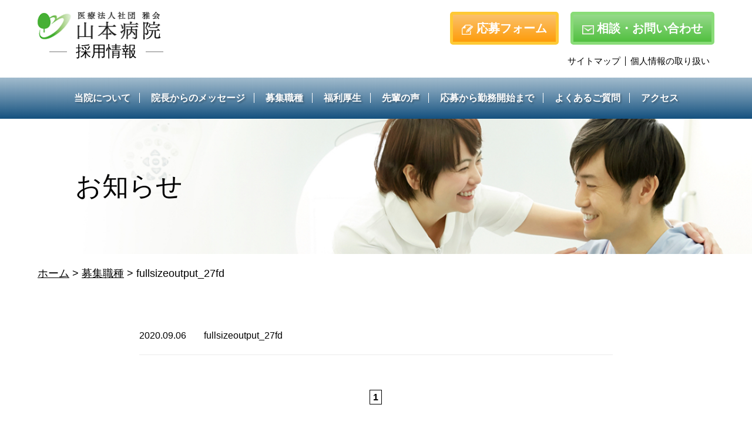

--- FILE ---
content_type: text/html; charset=UTF-8
request_url: https://yamamoto-hp-recruit.net/recruit/fullsizeoutput_27fd/
body_size: 7899
content:
<!DOCTYPE html>
<html lang="jp">
<head>
	<meta charset="UTF-8">
	<meta name="viewport" content="width=device-width">
	
	<meta name="keywords"  content="山本病院,清瀬市,病院,内科,整形外科,泌尿器科,神経内科,訪問診療 " />
	<meta name="description" content="山本病院は昭和36年の設立以来、東京近郊の病院として地域医療に誠実に取り組んでまいりました。急速な高齢化に対応するため、在宅医療の分野にも進出し、居宅への訪問診療、訪問看護や高齢者施設への訪問診療などを進めております。" />
	<link rel="shortcut icon" href="/favicon.ico" />
	<link rel="icon" href="https://yamamoto-hp-recruit.net/wp-content/themes/yamamoto_recruit/assets/img/favicon.ico">
	<link rel="stylesheet" type="text/css" href="https://yamamoto-hp-recruit.net/wp-content/themes/yamamoto_recruit/assets/css/reset.css">
	<link rel="stylesheet" type="text/css" href="https://yamamoto-hp-recruit.net/wp-content/themes/yamamoto_recruit/assets/css/common.css">
	<link rel="stylesheet" type="text/css" href="https://yamamoto-hp-recruit.net/wp-content/themes/yamamoto_recruit/assets/css/style.css">
	<link rel="stylesheet" href="https://use.typekit.net/brf0yjr.css">
	<link href="https://fonts.googleapis.com/css2?family=Great+Vibes&display=swap" rel="stylesheet">
	<link rel="stylesheet" href="https://use.fontawesome.com/releases/v5.14.0/css/all.css" integrity="sha384-HzLeBuhoNPvSl5KYnjx0BT+WB0QEEqLprO+NBkkk5gbc67FTaL7XIGa2w1L0Xbgc" crossorigin="anonymous">
	<script src="https://code.jquery.com/jquery-3.6.0.min.js" integrity="sha256-/xUj+3OJU5yExlq6GSYGSHk7tPXikynS7ogEvDej/m4=" crossorigin="anonymous"></script>
	<script src="https://cdnjs.cloudflare.com/ajax/libs/lightbox2/2.11.3/js/lightbox.min.js"></script>
	<link rel="stylesheet" type="text/css" href="https://cdnjs.cloudflare.com/ajax/libs/lightbox2/2.11.3/css/lightbox.css">

		<!-- All in One SEO 4.2.8 - aioseo.com -->
		<title>fullsizeoutput_27fd | 山本病院採用サイト</title>
		<meta name="robots" content="max-image-preview:large" />
		<meta name="google-site-verification" content="wldx3TxdqyDXZG_Ggi8tuQnH_m-QxcHVTvaKKWhY72s" />
		<link rel="canonical" href="https://yamamoto-hp-recruit.net/recruit/fullsizeoutput_27fd/" />
		<meta name="generator" content="All in One SEO (AIOSEO) 4.2.8 " />
		<meta property="og:locale" content="ja_JP" />
		<meta property="og:site_name" content="山本病院採用サイト | Just another WordPress site" />
		<meta property="og:type" content="article" />
		<meta property="og:title" content="fullsizeoutput_27fd | 山本病院採用サイト" />
		<meta property="og:url" content="https://yamamoto-hp-recruit.net/recruit/fullsizeoutput_27fd/" />
		<meta property="article:published_time" content="2020-09-06T05:37:28+00:00" />
		<meta property="article:modified_time" content="2020-09-06T05:37:28+00:00" />
		<meta name="twitter:card" content="summary_large_image" />
		<meta name="twitter:title" content="fullsizeoutput_27fd | 山本病院採用サイト" />
		<script type="application/ld+json" class="aioseo-schema">
			{"@context":"https:\/\/schema.org","@graph":[{"@type":"BreadcrumbList","@id":"https:\/\/yamamoto-hp-recruit.net\/recruit\/fullsizeoutput_27fd\/#breadcrumblist","itemListElement":[{"@type":"ListItem","@id":"https:\/\/yamamoto-hp-recruit.net\/#listItem","position":1,"item":{"@type":"WebPage","@id":"https:\/\/yamamoto-hp-recruit.net\/","name":"\u30db\u30fc\u30e0","description":"\u5c71\u672c\u75c5\u9662\u306f\u662d\u548c36\u5e74\u306e\u8a2d\u7acb\u4ee5\u6765\u3001\u6771\u4eac\u8fd1\u90ca\u306e\u75c5\u9662\u3068\u3057\u3066\u5730\u57df\u533b\u7642\u306b\u8aa0\u5b9f\u306b\u53d6\u308a\u7d44\u3093\u3067\u307e\u3044\u308a\u307e\u3057\u305f\u3002\u6025\u901f\u306a\u9ad8\u9f62\u5316\u306b\u5bfe\u5fdc\u3059\u308b\u305f\u3081\u3001\u5728\u5b85\u533b\u7642\u306e\u5206\u91ce\u306b\u3082\u9032\u51fa\u3057\u3001\u5c45\u5b85\u3078\u306e\u8a2a\u554f\u8a3a\u7642\u3001\u8a2a\u554f\u770b\u8b77\u3084\u9ad8\u9f62\u8005\u65bd\u8a2d\u3078\u306e\u8a2a\u554f\u8a3a\u7642\u306a\u3069\u3092\u9032\u3081\u3066\u304a\u308a\u307e\u3059\u3002","url":"https:\/\/yamamoto-hp-recruit.net\/"},"nextItem":"https:\/\/yamamoto-hp-recruit.net\/recruit\/fullsizeoutput_27fd\/#listItem"},{"@type":"ListItem","@id":"https:\/\/yamamoto-hp-recruit.net\/recruit\/fullsizeoutput_27fd\/#listItem","position":2,"item":{"@type":"WebPage","@id":"https:\/\/yamamoto-hp-recruit.net\/recruit\/fullsizeoutput_27fd\/","name":"fullsizeoutput_27fd","url":"https:\/\/yamamoto-hp-recruit.net\/recruit\/fullsizeoutput_27fd\/"},"previousItem":"https:\/\/yamamoto-hp-recruit.net\/#listItem"}]},{"@type":"ItemPage","@id":"https:\/\/yamamoto-hp-recruit.net\/recruit\/fullsizeoutput_27fd\/#itempage","url":"https:\/\/yamamoto-hp-recruit.net\/recruit\/fullsizeoutput_27fd\/","name":"fullsizeoutput_27fd | \u5c71\u672c\u75c5\u9662\u63a1\u7528\u30b5\u30a4\u30c8","inLanguage":"ja","isPartOf":{"@id":"https:\/\/yamamoto-hp-recruit.net\/#website"},"breadcrumb":{"@id":"https:\/\/yamamoto-hp-recruit.net\/recruit\/fullsizeoutput_27fd\/#breadcrumblist"},"datePublished":"2020-09-06T05:37:28+09:00","dateModified":"2020-09-06T05:37:28+09:00"},{"@type":"Organization","@id":"https:\/\/yamamoto-hp-recruit.net\/#organization","name":"\u5c71\u672c\u75c5\u9662\u63a1\u7528\u30b5\u30a4\u30c8","url":"https:\/\/yamamoto-hp-recruit.net\/"},{"@type":"WebSite","@id":"https:\/\/yamamoto-hp-recruit.net\/#website","url":"https:\/\/yamamoto-hp-recruit.net\/","name":"\u5c71\u672c\u75c5\u9662\u63a1\u7528\u30b5\u30a4\u30c8","description":"Just another WordPress site","inLanguage":"ja","publisher":{"@id":"https:\/\/yamamoto-hp-recruit.net\/#organization"}}]}
		</script>
		<script type="text/javascript" >
			window.ga=window.ga||function(){(ga.q=ga.q||[]).push(arguments)};ga.l=+new Date;
			ga('create', "UA-211416914-1", 'auto');
			ga('send', 'pageview');
		</script>
		<script async src="https://www.google-analytics.com/analytics.js"></script>
		<!-- All in One SEO -->

<link rel="alternate" type="application/rss+xml" title="山本病院採用サイト &raquo; fullsizeoutput_27fd のコメントのフィード" href="https://yamamoto-hp-recruit.net/recruit/fullsizeoutput_27fd/feed/" />
<script type="text/javascript">
window._wpemojiSettings = {"baseUrl":"https:\/\/s.w.org\/images\/core\/emoji\/14.0.0\/72x72\/","ext":".png","svgUrl":"https:\/\/s.w.org\/images\/core\/emoji\/14.0.0\/svg\/","svgExt":".svg","source":{"concatemoji":"https:\/\/yamamoto-hp-recruit.net\/wp-includes\/js\/wp-emoji-release.min.js?ver=6.1.9"}};
/*! This file is auto-generated */
!function(e,a,t){var n,r,o,i=a.createElement("canvas"),p=i.getContext&&i.getContext("2d");function s(e,t){var a=String.fromCharCode,e=(p.clearRect(0,0,i.width,i.height),p.fillText(a.apply(this,e),0,0),i.toDataURL());return p.clearRect(0,0,i.width,i.height),p.fillText(a.apply(this,t),0,0),e===i.toDataURL()}function c(e){var t=a.createElement("script");t.src=e,t.defer=t.type="text/javascript",a.getElementsByTagName("head")[0].appendChild(t)}for(o=Array("flag","emoji"),t.supports={everything:!0,everythingExceptFlag:!0},r=0;r<o.length;r++)t.supports[o[r]]=function(e){if(p&&p.fillText)switch(p.textBaseline="top",p.font="600 32px Arial",e){case"flag":return s([127987,65039,8205,9895,65039],[127987,65039,8203,9895,65039])?!1:!s([55356,56826,55356,56819],[55356,56826,8203,55356,56819])&&!s([55356,57332,56128,56423,56128,56418,56128,56421,56128,56430,56128,56423,56128,56447],[55356,57332,8203,56128,56423,8203,56128,56418,8203,56128,56421,8203,56128,56430,8203,56128,56423,8203,56128,56447]);case"emoji":return!s([129777,127995,8205,129778,127999],[129777,127995,8203,129778,127999])}return!1}(o[r]),t.supports.everything=t.supports.everything&&t.supports[o[r]],"flag"!==o[r]&&(t.supports.everythingExceptFlag=t.supports.everythingExceptFlag&&t.supports[o[r]]);t.supports.everythingExceptFlag=t.supports.everythingExceptFlag&&!t.supports.flag,t.DOMReady=!1,t.readyCallback=function(){t.DOMReady=!0},t.supports.everything||(n=function(){t.readyCallback()},a.addEventListener?(a.addEventListener("DOMContentLoaded",n,!1),e.addEventListener("load",n,!1)):(e.attachEvent("onload",n),a.attachEvent("onreadystatechange",function(){"complete"===a.readyState&&t.readyCallback()})),(e=t.source||{}).concatemoji?c(e.concatemoji):e.wpemoji&&e.twemoji&&(c(e.twemoji),c(e.wpemoji)))}(window,document,window._wpemojiSettings);
</script>
<style type="text/css">
img.wp-smiley,
img.emoji {
	display: inline !important;
	border: none !important;
	box-shadow: none !important;
	height: 1em !important;
	width: 1em !important;
	margin: 0 0.07em !important;
	vertical-align: -0.1em !important;
	background: none !important;
	padding: 0 !important;
}
</style>
	<link rel='stylesheet' id='wp-block-library-css' href='https://yamamoto-hp-recruit.net/wp-includes/css/dist/block-library/style.min.css?ver=6.1.9' type='text/css' media='all' />
<link rel='stylesheet' id='classic-theme-styles-css' href='https://yamamoto-hp-recruit.net/wp-includes/css/classic-themes.min.css?ver=1' type='text/css' media='all' />
<style id='global-styles-inline-css' type='text/css'>
body{--wp--preset--color--black: #000000;--wp--preset--color--cyan-bluish-gray: #abb8c3;--wp--preset--color--white: #ffffff;--wp--preset--color--pale-pink: #f78da7;--wp--preset--color--vivid-red: #cf2e2e;--wp--preset--color--luminous-vivid-orange: #ff6900;--wp--preset--color--luminous-vivid-amber: #fcb900;--wp--preset--color--light-green-cyan: #7bdcb5;--wp--preset--color--vivid-green-cyan: #00d084;--wp--preset--color--pale-cyan-blue: #8ed1fc;--wp--preset--color--vivid-cyan-blue: #0693e3;--wp--preset--color--vivid-purple: #9b51e0;--wp--preset--gradient--vivid-cyan-blue-to-vivid-purple: linear-gradient(135deg,rgba(6,147,227,1) 0%,rgb(155,81,224) 100%);--wp--preset--gradient--light-green-cyan-to-vivid-green-cyan: linear-gradient(135deg,rgb(122,220,180) 0%,rgb(0,208,130) 100%);--wp--preset--gradient--luminous-vivid-amber-to-luminous-vivid-orange: linear-gradient(135deg,rgba(252,185,0,1) 0%,rgba(255,105,0,1) 100%);--wp--preset--gradient--luminous-vivid-orange-to-vivid-red: linear-gradient(135deg,rgba(255,105,0,1) 0%,rgb(207,46,46) 100%);--wp--preset--gradient--very-light-gray-to-cyan-bluish-gray: linear-gradient(135deg,rgb(238,238,238) 0%,rgb(169,184,195) 100%);--wp--preset--gradient--cool-to-warm-spectrum: linear-gradient(135deg,rgb(74,234,220) 0%,rgb(151,120,209) 20%,rgb(207,42,186) 40%,rgb(238,44,130) 60%,rgb(251,105,98) 80%,rgb(254,248,76) 100%);--wp--preset--gradient--blush-light-purple: linear-gradient(135deg,rgb(255,206,236) 0%,rgb(152,150,240) 100%);--wp--preset--gradient--blush-bordeaux: linear-gradient(135deg,rgb(254,205,165) 0%,rgb(254,45,45) 50%,rgb(107,0,62) 100%);--wp--preset--gradient--luminous-dusk: linear-gradient(135deg,rgb(255,203,112) 0%,rgb(199,81,192) 50%,rgb(65,88,208) 100%);--wp--preset--gradient--pale-ocean: linear-gradient(135deg,rgb(255,245,203) 0%,rgb(182,227,212) 50%,rgb(51,167,181) 100%);--wp--preset--gradient--electric-grass: linear-gradient(135deg,rgb(202,248,128) 0%,rgb(113,206,126) 100%);--wp--preset--gradient--midnight: linear-gradient(135deg,rgb(2,3,129) 0%,rgb(40,116,252) 100%);--wp--preset--duotone--dark-grayscale: url('#wp-duotone-dark-grayscale');--wp--preset--duotone--grayscale: url('#wp-duotone-grayscale');--wp--preset--duotone--purple-yellow: url('#wp-duotone-purple-yellow');--wp--preset--duotone--blue-red: url('#wp-duotone-blue-red');--wp--preset--duotone--midnight: url('#wp-duotone-midnight');--wp--preset--duotone--magenta-yellow: url('#wp-duotone-magenta-yellow');--wp--preset--duotone--purple-green: url('#wp-duotone-purple-green');--wp--preset--duotone--blue-orange: url('#wp-duotone-blue-orange');--wp--preset--font-size--small: 13px;--wp--preset--font-size--medium: 20px;--wp--preset--font-size--large: 36px;--wp--preset--font-size--x-large: 42px;--wp--preset--spacing--20: 0.44rem;--wp--preset--spacing--30: 0.67rem;--wp--preset--spacing--40: 1rem;--wp--preset--spacing--50: 1.5rem;--wp--preset--spacing--60: 2.25rem;--wp--preset--spacing--70: 3.38rem;--wp--preset--spacing--80: 5.06rem;}:where(.is-layout-flex){gap: 0.5em;}body .is-layout-flow > .alignleft{float: left;margin-inline-start: 0;margin-inline-end: 2em;}body .is-layout-flow > .alignright{float: right;margin-inline-start: 2em;margin-inline-end: 0;}body .is-layout-flow > .aligncenter{margin-left: auto !important;margin-right: auto !important;}body .is-layout-constrained > .alignleft{float: left;margin-inline-start: 0;margin-inline-end: 2em;}body .is-layout-constrained > .alignright{float: right;margin-inline-start: 2em;margin-inline-end: 0;}body .is-layout-constrained > .aligncenter{margin-left: auto !important;margin-right: auto !important;}body .is-layout-constrained > :where(:not(.alignleft):not(.alignright):not(.alignfull)){max-width: var(--wp--style--global--content-size);margin-left: auto !important;margin-right: auto !important;}body .is-layout-constrained > .alignwide{max-width: var(--wp--style--global--wide-size);}body .is-layout-flex{display: flex;}body .is-layout-flex{flex-wrap: wrap;align-items: center;}body .is-layout-flex > *{margin: 0;}:where(.wp-block-columns.is-layout-flex){gap: 2em;}.has-black-color{color: var(--wp--preset--color--black) !important;}.has-cyan-bluish-gray-color{color: var(--wp--preset--color--cyan-bluish-gray) !important;}.has-white-color{color: var(--wp--preset--color--white) !important;}.has-pale-pink-color{color: var(--wp--preset--color--pale-pink) !important;}.has-vivid-red-color{color: var(--wp--preset--color--vivid-red) !important;}.has-luminous-vivid-orange-color{color: var(--wp--preset--color--luminous-vivid-orange) !important;}.has-luminous-vivid-amber-color{color: var(--wp--preset--color--luminous-vivid-amber) !important;}.has-light-green-cyan-color{color: var(--wp--preset--color--light-green-cyan) !important;}.has-vivid-green-cyan-color{color: var(--wp--preset--color--vivid-green-cyan) !important;}.has-pale-cyan-blue-color{color: var(--wp--preset--color--pale-cyan-blue) !important;}.has-vivid-cyan-blue-color{color: var(--wp--preset--color--vivid-cyan-blue) !important;}.has-vivid-purple-color{color: var(--wp--preset--color--vivid-purple) !important;}.has-black-background-color{background-color: var(--wp--preset--color--black) !important;}.has-cyan-bluish-gray-background-color{background-color: var(--wp--preset--color--cyan-bluish-gray) !important;}.has-white-background-color{background-color: var(--wp--preset--color--white) !important;}.has-pale-pink-background-color{background-color: var(--wp--preset--color--pale-pink) !important;}.has-vivid-red-background-color{background-color: var(--wp--preset--color--vivid-red) !important;}.has-luminous-vivid-orange-background-color{background-color: var(--wp--preset--color--luminous-vivid-orange) !important;}.has-luminous-vivid-amber-background-color{background-color: var(--wp--preset--color--luminous-vivid-amber) !important;}.has-light-green-cyan-background-color{background-color: var(--wp--preset--color--light-green-cyan) !important;}.has-vivid-green-cyan-background-color{background-color: var(--wp--preset--color--vivid-green-cyan) !important;}.has-pale-cyan-blue-background-color{background-color: var(--wp--preset--color--pale-cyan-blue) !important;}.has-vivid-cyan-blue-background-color{background-color: var(--wp--preset--color--vivid-cyan-blue) !important;}.has-vivid-purple-background-color{background-color: var(--wp--preset--color--vivid-purple) !important;}.has-black-border-color{border-color: var(--wp--preset--color--black) !important;}.has-cyan-bluish-gray-border-color{border-color: var(--wp--preset--color--cyan-bluish-gray) !important;}.has-white-border-color{border-color: var(--wp--preset--color--white) !important;}.has-pale-pink-border-color{border-color: var(--wp--preset--color--pale-pink) !important;}.has-vivid-red-border-color{border-color: var(--wp--preset--color--vivid-red) !important;}.has-luminous-vivid-orange-border-color{border-color: var(--wp--preset--color--luminous-vivid-orange) !important;}.has-luminous-vivid-amber-border-color{border-color: var(--wp--preset--color--luminous-vivid-amber) !important;}.has-light-green-cyan-border-color{border-color: var(--wp--preset--color--light-green-cyan) !important;}.has-vivid-green-cyan-border-color{border-color: var(--wp--preset--color--vivid-green-cyan) !important;}.has-pale-cyan-blue-border-color{border-color: var(--wp--preset--color--pale-cyan-blue) !important;}.has-vivid-cyan-blue-border-color{border-color: var(--wp--preset--color--vivid-cyan-blue) !important;}.has-vivid-purple-border-color{border-color: var(--wp--preset--color--vivid-purple) !important;}.has-vivid-cyan-blue-to-vivid-purple-gradient-background{background: var(--wp--preset--gradient--vivid-cyan-blue-to-vivid-purple) !important;}.has-light-green-cyan-to-vivid-green-cyan-gradient-background{background: var(--wp--preset--gradient--light-green-cyan-to-vivid-green-cyan) !important;}.has-luminous-vivid-amber-to-luminous-vivid-orange-gradient-background{background: var(--wp--preset--gradient--luminous-vivid-amber-to-luminous-vivid-orange) !important;}.has-luminous-vivid-orange-to-vivid-red-gradient-background{background: var(--wp--preset--gradient--luminous-vivid-orange-to-vivid-red) !important;}.has-very-light-gray-to-cyan-bluish-gray-gradient-background{background: var(--wp--preset--gradient--very-light-gray-to-cyan-bluish-gray) !important;}.has-cool-to-warm-spectrum-gradient-background{background: var(--wp--preset--gradient--cool-to-warm-spectrum) !important;}.has-blush-light-purple-gradient-background{background: var(--wp--preset--gradient--blush-light-purple) !important;}.has-blush-bordeaux-gradient-background{background: var(--wp--preset--gradient--blush-bordeaux) !important;}.has-luminous-dusk-gradient-background{background: var(--wp--preset--gradient--luminous-dusk) !important;}.has-pale-ocean-gradient-background{background: var(--wp--preset--gradient--pale-ocean) !important;}.has-electric-grass-gradient-background{background: var(--wp--preset--gradient--electric-grass) !important;}.has-midnight-gradient-background{background: var(--wp--preset--gradient--midnight) !important;}.has-small-font-size{font-size: var(--wp--preset--font-size--small) !important;}.has-medium-font-size{font-size: var(--wp--preset--font-size--medium) !important;}.has-large-font-size{font-size: var(--wp--preset--font-size--large) !important;}.has-x-large-font-size{font-size: var(--wp--preset--font-size--x-large) !important;}
.wp-block-navigation a:where(:not(.wp-element-button)){color: inherit;}
:where(.wp-block-columns.is-layout-flex){gap: 2em;}
.wp-block-pullquote{font-size: 1.5em;line-height: 1.6;}
</style>
<link rel='stylesheet' id='wp-pagenavi-css' href='https://yamamoto-hp-recruit.net/wp-content/plugins/wp-pagenavi/pagenavi-css.css?ver=2.70' type='text/css' media='all' />
<link rel="https://api.w.org/" href="https://yamamoto-hp-recruit.net/wp-json/" /><link rel="alternate" type="application/json" href="https://yamamoto-hp-recruit.net/wp-json/wp/v2/media/269" /><link rel="EditURI" type="application/rsd+xml" title="RSD" href="https://yamamoto-hp-recruit.net/xmlrpc.php?rsd" />
<link rel="wlwmanifest" type="application/wlwmanifest+xml" href="https://yamamoto-hp-recruit.net/wp-includes/wlwmanifest.xml" />
<meta name="generator" content="WordPress 6.1.9" />
<link rel='shortlink' href='https://yamamoto-hp-recruit.net/?p=269' />
<link rel="alternate" type="application/json+oembed" href="https://yamamoto-hp-recruit.net/wp-json/oembed/1.0/embed?url=https%3A%2F%2Fyamamoto-hp-recruit.net%2Frecruit%2Ffullsizeoutput_27fd%2F" />
<link rel="alternate" type="text/xml+oembed" href="https://yamamoto-hp-recruit.net/wp-json/oembed/1.0/embed?url=https%3A%2F%2Fyamamoto-hp-recruit.net%2Frecruit%2Ffullsizeoutput_27fd%2F&#038;format=xml" />
	<!-- Global site tag (gtag.js) - Google Analytics -->
<script async src="https://www.googletagmanager.com/gtag/js?id=UA-211416914-1"></script>
<script>
  window.dataLayer = window.dataLayer || [];
  function gtag(){dataLayer.push(arguments);}
  gtag('js', new Date());

  gtag('config', 'UA-211416914-1');
</script>
</head>

<body>
	<div id="fb-root"></div>
	<script async defer crossorigin="anonymous" src="https://connect.facebook.net/ja_JP/sdk.js#xfbml=1&version=v8.0&appId=2902338126658940&autoLogAppEvents=1" nonce="Q8SrN4HL"></script>
	<header class="site_header">
		<div class="site_header_head inner">
			<div class="logo">
				<h1>
					<a href="https://yamamoto-hp-recruit.net">
						<img src="https://yamamoto-hp-recruit.net/wp-content/themes/yamamoto_recruit/assets/img/common/logo_01.png" alt="山本病院"><span class="serif">採用情報</span>
					</a>
				</h1>
			</div>
			<div class="contact">
				<div class="contact_wrap">
					<p class="form_btn">
						<a href="https://yamamoto-hp-recruit.net/applyform/"><img src="https://yamamoto-hp-recruit.net/wp-content/themes/yamamoto_recruit/assets/img/common/icon_txt_01.png" alt="">応募フォーム</a>
					</p>
					<p class="contact_btn">
						<a href="https://yamamoto-hp-recruit.net/contact/"><img src="https://yamamoto-hp-recruit.net/wp-content/themes/yamamoto_recruit/assets/img/common/icon_mail_01.png" alt="">相談・お問い合わせ</a>
					</p>
				</div>
				<div class="contact_del">
					<p class="contact_del_btn">
						<a href="https://yamamoto-hp-recruit.net/sitemap/">サイトマップ</a>
					</p>
					<p class="contact_del_btn">
						<a href="https://yamamoto-hp-recruit.net/privacy/">個人情報の取り扱い</a>
					</p>
				</div>
			</div>
		</div>

		<!-- gnav -->
		<nav class="gnav">
			<ul class="gnav_list inner">
				<li class="gnav_item">
					<a href="https://yamamoto-hp-recruit.net/about/">当院について</a>
				</li>
				<li class="gnav_item">
					<a href="https://yamamoto-hp-recruit.net/greeting/">院長からのメッセージ</a>
				</li>
				<li class="gnav_item">
					<a href="https://yamamoto-hp-recruit.net/recruit/">募集職種</a>
				</li>
				<li class="gnav_item">
					<a href="https://yamamoto-hp-recruit.net/benefits/">福利厚生</a>
				</li>
				<li class="gnav_item">
					<a href="https://yamamoto-hp-recruit.net/voice/">先輩の声</a>
				</li>
				<li class="gnav_item">
					<a href="https://yamamoto-hp-recruit.net/apply/">応募から勤務開始まで</a>
				</li>
				<li class="gnav_item">
					<a href="https://yamamoto-hp-recruit.net/qanda/">よくあるご質問</a>
				</li>
				<li class="gnav_item">
					<a href="https://yamamoto-hp-recruit.net/#access">アクセス</a>
				</li>
			</ul>
		</nav>
		<!-- gnav -->

		<!-- ham -->
		<div class="ham">
			<span class="ham_item st_01"></span>
			<span class="ham_item st_02"></span>
			<span class="ham_item st_03"></span>
		</div>
		<!-- ham -->

		<!-- sp_gnav -->
		<div class="sp-gnav">
			<div class="sp-gnav_inner">
				<div class="contact">
					<div class="contact_wrap">
						<p class="form_btn">
							<a href="https://yamamoto-hp-recruit.net/applyform/"><img src="https://yamamoto-hp-recruit.net/wp-content/themes/yamamoto_recruit/assets/img/common/icon_txt_01.png" alt="">応募フォーム</a>
						</p>
						<p class="contact_btn">
							<a href="https://yamamoto-hp-recruit.net/contact/"><img src="https://yamamoto-hp-recruit.net/wp-content/themes/yamamoto_recruit/assets/img/common/icon_mail_01.png" alt="">相談・お問い合わせ</a>
						</p>
					</div>
				</div>
				<ul class="sp-gnav_list">
					<li class="sp-gnav_item">
						<a href="https://yamamoto-hp-recruit.net/about/">当院について</a>
					</li>
					<li class="sp-gnav_item">
						<a href="https://yamamoto-hp-recruit.net/greeting/">院長からのメッセージ</a>
					</li>
					<li class="sp-gnav_item">
						<a href="https://yamamoto-hp-recruit.net/recruit/">募集職種</a>
					</li>
					<li class="sp-gnav_item">
						<a href="https://yamamoto-hp-recruit.net/benefits/">福利厚生</a>
					</li>
					<li class="sp-gnav_item">
						<a href="https://yamamoto-hp-recruit.net/voice/">先輩の声</a>
					</li>
					<li class="sp-gnav_item">
						<a href="https://yamamoto-hp-recruit.net/apply/">応募から勤務開始まで</a>
					</li>
					<li class="sp-gnav_item">
						<a href="https://yamamoto-hp-recruit.net/qanda/">よくあるご質問</a>
					</li>
					<li class="sp-gnav_item">
						<a href="https://yamamoto-hp-recruit.net/#access">アクセス</a>
					</li>
				</ul>
				<div class="contact_del">
					<p class="contact_del_btn">
						<a href="https://yamamoto-hp-recruit.net/sitemap/">サイトマップ</a>
					</p>
					<p class="contact_del_btn">
						<a href="https://yamamoto-hp-recruit.net/privacy/">個人情報の取り扱い</a>
					</p>
				</div>
			</div>
		</div>
		<!-- sp_gnav -->

	</header><!-- header -->
<main role="main" class="site_main">

	<!-- mv -->
	<div class="un_mv">
		<p class="un_mv_pic"><img src="https://yamamoto-hp-recruit.net/wp-content/themes/yamamoto_recruit/assets/img/benefits/pic_mv_01.jpg" srcset="https://yamamoto-hp-recruit.net/wp-content/themes/yamamoto_recruit/assets/img/benefits/pic_mv_01.jpg 1x,https://yamamoto-hp-recruit.net/wp-content/themes/yamamoto_recruit/assets/img/benefits/sp-pic_mv_01.jpg 769w" alt=""></p>
		<h2 class="un_mv_tit serif">お知らせ</h2>
	</div>
	<!-- mv -->

	<div class="inner">

		<!-- bread list -->
		<div class="bread_list">
						  <!-- Breadcrumb NavXT 7.1.0 -->
<span property="itemListElement" typeof="ListItem"><a property="item" typeof="WebPage" title="Go to 山本病院採用サイト." href="https://yamamoto-hp-recruit.net" class="home" ><span property="name">ホーム</span></a><meta property="position" content="1"></span> &gt; <span property="itemListElement" typeof="ListItem"><a property="item" typeof="WebPage" title="Go to 募集職種." href="https://yamamoto-hp-recruit.net/recruit/" class="post post-page" ><span property="name">募集職種</span></a><meta property="position" content="2"></span> &gt; <span property="itemListElement" typeof="ListItem"><span property="name" class="post post-attachment current-item">fullsizeoutput_27fd</span><meta property="url" content="https://yamamoto-hp-recruit.net/recruit/fullsizeoutput_27fd/"><meta property="position" content="3"></span>					</div>
		<!-- bread list -->

		<!-- news_list -->
		<section class="news">
			<ul class="news_list">
												<li class="news_item">
					<a href="https://yamamoto-hp-recruit.net/recruit/fullsizeoutput_27fd/">
						<time datetime="2011.01.12">2020.09.06</time>
						<span class="tit">fullsizeoutput_27fd</span>
					</a>
				</li>
											</ul>
			<!-- pagenation -->
			<div class='wp-pagenavi' role='navigation'>
<span aria-current='page' class='current'>1</span>
</div>		</section>
		<!-- news_list -->
	</div>

</main><!-- main -->

<div class="footer-fixed pcnone">
	<b>直接応募の方 支度金あり</b>
	<p>応募者専用ダイヤル</p>
	<a href="tel:08041799244">080-4179-9244</a>
	<div class="flex">
		<a class="orange-btn" href="http://yamamoto-hp-recruit.net/applyform/">応募フォーム</a>
		<a class="green-btn" href="http://yamamoto-hp-recruit.net/contact/">相談・お問い合わせ<br>フォーム</a>
	</div>
</div>
<footer class="site_footer">
		<div class="site_footer_inner inner clearfix">
			<div class="info_box">
				<p class="logo"><img src="https://yamamoto-hp-recruit.net/wp-content/themes/yamamoto_recruit/assets/img/common/logo_01.png" alt=""><span class="serif">採用情報</span></p>
				<p class="txt">〒204-0004 東京都清瀬市野塩1-328</p>
				<p class="txt">電話 : 042-491-0706（代表）</p>
				<p class="txt">FAX : 042-491-8679（代表）</p>
				<p class="txt"><a href="https://www.yamamoto-hp.jp" target="_blank" rel="noopener noreferrer">公式ホームページ</a> : <br>
				<a href="https://www.yamamoto-hp.jp" target="_blank" rel="noopener noreferrer">https://www.yamamoto-hp.jp</a></p>
			</div>
			<ul class="nav_list">
				<li class="nav_item">
					<a href="https://yamamoto-hp-recruit.net/news/">・お知らせ</a>
				</li>
				<li class="nav_item">
					<a href="https://yamamoto-hp-recruit.net/about/">・当院について</a>
				</li>
				<li class="nav_item">
					<a href="https://yamamoto-hp-recruit.net/greeting/">・院長からのメッセージ</a>
				</li>
				<li class="nav_item">
					<a href="https://yamamoto-hp-recruit.net/recruit/">・募集職種</a>
				</li>
				<li class="nav_item">
					<a href="https://yamamoto-hp-recruit.net/#access">・アクセス</a>
				</li>
				<li class="nav_item">
					<a href="https://yamamoto-hp-recruit.net/qanda/">・よくあるご質問</a>
				</li>
				<li class="nav_item">
					<a href="https://yamamoto-hp-recruit.net/apply/">・応募から勤務開始まで</a>
				</li>
				<li class="nav_item">
					<a href="https://yamamoto-hp-recruit.net/voice/">・先輩の声</a>
				</li>
				<li class="nav_item">
					<a href="https://yamamoto-hp-recruit.net/sitemap/">・サイトマップ</a>
				</li>
				<li class="nav_item">
					<a href="https://yamamoto-hp-recruit.net/privacy/">・個人情報取り扱い</a>
				</li>
			</ul>
			<div class="contact">
				<div class="contact_wrap">
					<p class="form_btn">
						<a href="https://yamamoto-hp-recruit.net/applyform/"><img src="https://yamamoto-hp-recruit.net/wp-content/themes/yamamoto_recruit/assets/img/common/icon_txt_01.png" alt="">応募フォーム</a>
					</p>
					<p class="contact_btn">
						<a href="https://yamamoto-hp-recruit.net/contact/"><img src="https://yamamoto-hp-recruit.net/wp-content/themes/yamamoto_recruit/assets/img/common/icon_mail_01.png" alt="">相談・お問い合わせ</a>
					</p>
				</div>
				<p class="lead serif">採用に関するお問い合わせ</p>
				<p class="tel"><a href="tel:080-4179-9244" class="serif"><span>Tel.</span>080-4179-9244</a>(人事課直通)</p>
			</div>
			<p class="topto">
				<a href="#">
					<img class="bl_icon" src="https://yamamoto-hp-recruit.net/wp-content/themes/yamamoto_recruit/assets/img/common/icon_topto_01.png" alt="">
					<img class="hv_icon" src="https://yamamoto-hp-recruit.net/wp-content/themes/yamamoto_recruit/assets/img/common/icon_topto_02.png" alt="">
				</a>
			</p>
		</div>
		<p class="copyright">&copy; 山本病院. All Rights Reserved.</p>
	</footer><!-- footer -->

	<script src="https://yamamoto-hp-recruit.net/wp-content/themes/yamamoto_recruit/assets/js/jquery-2.2.3.js"></script>
	<script>

		// 要素の高さ取得
		jQuery(function() {
  			var h = jQuery('.pro').innerHeight();
  			var ph = jQuery('.price__table').innerHeight();

  			jQuery('.bg_b').css('height',h+'px');
  			jQuery('.bg_b_p').css('height',ph+'px');
		});

		// Topへ戻る
		$(function(){
			var PageTop = $('.page_top');
			PageTop.hide();
			$(window).on('scroll',function(){
				if($(this).scrollTop() > 700){
					PageTop.fadeIn();
				}else{
					PageTop.fadeOut();
				}
			});
			PageTop.on('click',function(){
				$('body, html').animate({scrollTop:0}, 500,'swing');
				return false;
			});
		});

		// ハンバーガーメニュー
		$(function(){
  			$('.ham').on("click",function(){
    			$(this).toggleClass('open');
    			$('.sp-gnav').fadeToggle();
    			$('html').toggleClass('scroll-prevent');
			});

			$('.sp-gnav a').on("click",function(){
				if (window.innerWidth <= 768) {
					$('.ham').click();
				}
			});
		});


		// グロナビ ＿スクロール
		$(function(){
  			$('a[href^="#"]').click(function(){
    			var speed = 500;
    			var href= $(this).attr("href");
    			var target = $(href == "#" || href == "" ? 'html' : href);
    			var position = target.offset().top;
    			$("html, body").animate({scrollTop:position}, speed, "swing");
    			return false;
  			});
		});

		//Q ana A
		$(".qw").on('click', function() {
			$(this).find(".plus").toggleClass('open');;
		    $(this).next(".an").toggleClass('active');;
		});

		// URLのアンカー（#以降の部分）を取得
    	$(document).ready(function(){
			var urlHash = location.hash;
			// URLにアンカーが存在する場合
			if (urlHash == '#tab2') {
				document.getElementById( "cl2" ).click();
			}else if (urlHash == '#tab3') {
				document.getElementById( "cl3" ).click();
			}else if (urlHash == '#tab4') {
				document.getElementById( "cl4" ).click();
			}else if (urlHash == '#tab5') {
				document.getElementById( "cl5" ).click();
			}
		});

	</script>

</body>
</html>

--- FILE ---
content_type: text/css
request_url: https://yamamoto-hp-recruit.net/wp-content/themes/yamamoto_recruit/assets/css/common.css
body_size: 3750
content:
@charset "UTF-8";

/* ================= base ================= */
html {
  font-size: 62.5%;
}

.scroll-prevent {
  position: fixed;
  z-index: -1;
  width: 100%;
  height: 100%;
}

body {
  font-family: "游ゴシック体", YuGothic, "游ゴシック", "Yu Gothic", "メイリオ", "Hiragino Kaku Gothic ProN", "Hiragino Sans", sans-serif;
  font-size: 1.6rem;
  line-height: 1.5;
  color: #000;
  min-width: 1100px;
}

img {
  vertical-align: top;
  width: 100%;
  height: auto;
  max-width: 100%;
  max-height: 100%;
}
a,
a img {
  text-decoration: none;
  transition: all .3s;
}
a:hover,
a img:hover {
	opacity: .6;
}
li {
  list-style: none;
}

.clearfix::after {
	clear: both;
	content: "";
	display: block;
}
.mt20{
	margin-top: 20px;
}
.mb10{
	margin-bottom: 10px;
}
.mb20{
	margin-bottom: 20px;
}
.mb60{
	margin-bottom: 60px;
}


/* フォント */
.AlFresco{
  font-family: al-fresco,'Great Vibes', cursive;
  font-weight: 400;
  font-style: normal;
}

.serif{
	font-family: YuMincho,"Yu Mincho", 游明朝体,"Yu Mincho Light",serif;
}

/* 幅 */
.inner{
  width: 90%;
  margin: 0 auto;
  max-width: 1400px;
}

/* タイトル */
.main_tit{
	font-size: 3.0rem;
	color: #14517F;
	font-weight: 500;
}
.main_tit .AlFresco{
	font-size: 9.8rem;
	color: #B8D5DE;
	font-weight: 500;
	opacity: .5;
}

/* レイアウト */
.col_02{
	display: -webkit-flex;
	display: -moz-flex;
	display: -ms-flex;
	display: -o-flex;
	display: flex;
	justify-content: space-between;
	flex-wrap: wrap;
}
.col_02 li{
	width: 48%;
}
.col_03{
	display: -webkit-flex;
	display: -moz-flex;
	display: -ms-flex;
	display: -o-flex;
	display: flex;
	justify-content: space-between;
	flex-wrap: wrap;
}
.col_03 li{
	width: 31%;
}
.col_4{
	display: -webkit-flex;
	display: -moz-flex;
	display: -ms-flex;
	display: -o-flex;
	display: flex;
	justify-content: space-between;
	flex-wrap: wrap;
}
.col_4 li{
	width: 23%;
}


/* ボタン */
.more_btn{
  text-align: center;
}
.more_btn a{
  display: inline-block;
  padding: 20px 100px;
  background-color: #fff;
  color: #14517F;
  border-radius: 10px;
  position: relative;
  border: #fff 1px solid;
  box-shadow: 0px 0px 10px 3px rgba(0,0,0,.2);
}
.more_btn a .triangle{
  position: absolute;
  top: 42%;
  left: 80px;
  display: block;
  width: 0;
  height: 0;
  border-style: solid;
  border-width: 4px 0 4px 8px;
  border-color: transparent transparent transparent #14517F;
  transition: all .3s;
}

.more_btn a:hover{
	background-color: #14517F;
	color: #fff;
	border: #14517F 1px solid;
	opacity: 1;
}
.more_btn a:hover .triangle{
	border-color: transparent transparent transparent #fff;
}
.more_bl_btn{
  text-align: center;
}
.more_bl_btn a{
  display: inline-block;
  padding: 18px 110px;
  background-color: #14517F;
  color: #fff;
  border-radius: 10px;
  position: relative;
  box-shadow: 0px 0px 10px 3px rgba(0,0,0,.2);
  border: #14517F 1px solid;
}
.more_bl_btn a .triangle{
  position: absolute;
  top: 43%;
  left: 90px;
  display: block;
  width: 0;
  height: 0;
  border-style: solid;
  border-width: 4px 0 4px 8px;
  border-color: transparent transparent transparent #fff;
  transition: all .3s;
}
.more_bl_btn a:hover{
	background-color: #fff;
	color: #14517F;
	border: #14517F 1px solid;
	opacity: 1;
}
.more_bl_btn a:hover .triangle{
	border-color: transparent transparent transparent #14517F;
}
.bl_btn{
	text-align: center;
}
.bl_btn a{
  display: inline-block;
  padding: 20px 100px;
  background-color: #14517F;
  color: #fff;
  border-radius: 10px;
  position: relative;
  border: #14517F 1px solid;
  box-shadow: 0px 0px 10px 3px rgba(0,0,0,.2);
}
.bl_btn a .triangle{
  position: absolute;
  top: 43%;
  left: 80px;
  display: block;
  width: 0;
  height: 0;
  border-style: solid;
  border-width: 4px 0 4px 8px;
  border-color: transparent transparent transparent #fff;
  transition: all .3s;
}
.bl_btn a:hover{
	background-color: #fff;
	color: #14517F;
	border: #14517F 1px solid;
	opacity: 1;
}
.bl_btn a:hover .triangle{
	border-color: transparent transparent transparent #14517F;
}

@media (max-width: 768px){
	body {
		min-width: initial;
		min-width: auto;
	}
	.inner{
		width: 92%;
	}
	.col_02 li{
		width: 100%;
	}
	.col_03 li{
		width: 100%;
	}
	.col_4 li{
		width: 70%;
	}
}
@media (max-width: 480px){
	body {
		font-size: 1.4rem;
	}
	.main_tit .AlFresco{
		font-size: 7.0rem;
	}
	.more_btn a{
		display: block;
		padding: 20px 0;
		width: 90%;
		margin: 0 auto;
	}
	.more_btn a .triangle{
		left: 35%;
	}
	.more_bl_btn a{
		display: block;
		padding: 20px 0;
		width: 90%;
		margin: 0 auto;
	}
	.more_bl_btn a .triangle{
		left: 35%;
	}
	.bl_btn a{
		font-size: 1.6rem;
		padding: 20px 30px;
		width: 100%;
		box-sizing: border-box;
	}
}
@media (max-width: 400px){
	.col_4 li{
		width: 80%;
	}
	.more_btn a .triangle{
		left: 30%;
	}
	.more_bl_btn a .triangle{
		left: 30%;
	}
}
@media (max-width: 320px){
	.main_tit{
		font-size: 2.4rem;
	}
	.main_tit .AlFresco{
		font-size: 6.0rem;
	}
	.bl_btn a{
  		padding: 20px 60px;
	}
	.bl_btn a .triangle{
		left: 40px;
	}
}
.bread_list a{
	text-decoration: underline;
	color: #000;
}
.wp-pagenavi{
	margin: 60px 0 0;
	text-align: center;
}


/* ================= header ================= */
.site_header_head{
  padding: 20px 0;
  display: -webkit-flex;
  display: -moz-flex;
  display: -ms-flex;
  display: -o-flex;
  display: flex;
  justify-content: space-between;
  flex-wrap: wrap;
}
.site_header_head .logo h1{
  display: -webkit-flex;
  display: -moz-flex;
  display: -ms-flex;
  display: -o-flex;
  display: flex;
  align-items: center;
}
.site_header_head .logo h1 a{
	color: #000;
}
.site_header_head .logo h1 img{
  width: 210px;
}
.site_header_head .logo h1 span{
  display: block;
  padding: 0 65px;
  font-size: 2.6rem;
  font-weight: 300;
  position: relative;
}
.site_header_head .logo h1 span::before{
  content: '';
  position: absolute;
  top: 50%;
  left: 20px;
  -webkit-transform: translate(0,-50%);
  -moz-transform: translate(0,-50%);
  -ms-transform: translate(0,-50%);
  -o-transform: translate(0,-50%);
  transform: translate(0,-50%);
  width: 30px;
  height: 1px;
  background-color: #707070;
}
.site_header_head .logo h1 span::after{
  content: '';
  position: absolute;
  top: 50%;
  right: 20px;
  -webkit-transform: translate(0,-50%);
  -moz-transform: translate(0,-50%);
  -ms-transform: translate(0,-50%);
  -o-transform: translate(0,-50%);
  transform: translate(0,-50%);
  width: 30px;
  height: 1px;
  background-color: #707070;
}
.contact .contact_wrap{
  display: -webkit-flex;
  display: -moz-flex;
  display: -ms-flex;
  display: -o-flex;
  display: flex;
  margin-bottom: 20px;
}
.form_btn{
  margin-right: 20px;
}
.form_btn a,
.contact_btn a{
  display: block;
  padding: 8px 15px;
  color: #fff;
  font-size: 2.0rem;
  font-weight: bold;
  background: #fbc16c; /* Old browsers */
  background: -moz-linear-gradient(top,  #fbc16c 0%, #fe9c0a 100%); /* FF3.6-15 */
  background: -webkit-linear-gradient(top,  #fbc16c 0%,#fe9c0a 100%); /* Chrome10-25,Safari5.1-6 */
  background: linear-gradient(to bottom,  #fbc16c 0%,#fe9c0a 100%); /* W3C, IE10+, FF16+, Chrome26+, Opera12+, Safari7+ */
  filter: progid:DXImageTransform.Microsoft.gradient( startColorstr='#fbc16c', endColorstr='#fe9c0a',GradientType=0 ); /* IE6-9 */
  border-radius: 5px;
  border: #FEC935 5px solid;
  transition: all .3s;
}
.contact_btn a{
  background: #95d98a; /* Old browsers */
  background: -moz-linear-gradient(top, #95d98a 0%, #51c03f 100%); /* FF3.6-15 */
  background: -webkit-linear-gradient(top, #95d98a 0%,#51c03f 100%); /* Chrome10-25,Safari5.1-6 */
  background: linear-gradient(to bottom, #95d98a 0%,#51c03f 100%); /* W3C, IE10+, FF16+, Chrome26+, Opera12+, Safari7+ */
  filter: progid:DXImageTransform.Microsoft.gradient( startColorstr='#95d98a', endColorstr='#51c03f',GradientType=0 ); /* IE6-9 */
  border: #89DC78 5px solid;
}
.form_btn a img,
.contact_btn a img{
  width: 20px;
  vertical-align: text-bottom;
  margin-right: 5px;
}
.form_btn a:hover,
.contact_btn a:hover{
	background: #cccbca; /* Old browsers */
	background: -moz-linear-gradient(left, #cccbca 0%, #cccbca 100%); /* FF3.6-15 */
	background: -webkit-linear-gradient(left, #cccbca 0%,#cccbca 100%); /* Chrome10-25,Safari5.1-6 */
	background: linear-gradient(to right, #cccbca 0%,#cccbca 100%); /* W3C, IE10+, FF16+, Chrome26+, Opera12+, Safari7+ */
	filter: progid:DXImageTransform.Microsoft.gradient( startColorstr='#cccbca', endColorstr='#cccbca',GradientType=1 ); /* IE6-9 */
	border: #e9e8e7 5px solid;
	opacity: 1;
}
.contact_del{
  display: -webkit-flex;
  display: -moz-flex;
  display: -ms-flex;
  display: -o-flex;
  display: flex;
  justify-content: flex-end;
}
.contact_del_btn{
  padding: 0 8px;
  line-height: 1.0;
}
.contact_del_btn:nth-child(1){
  border-right: #000 1px solid;
}
.contact_del_btn a{
  color: #000;
  font-size: 1.5rem;
}

/* === gnav === */
.gnav{
  padding: 23px 0;
  background-image: url("../img/common/bg_gnav_01.png");
  background-repeat: no-repeat;
  background-position:center center;
  background-size: cover;
}
.gnav_list{
	text-align: center;
}
.gnav_item{
  position: relative;
  display: inline-block;
}
.gnav_item a{
  padding: 0 20px;
  font-size: 1.8rem;
  font-weight: 600;
  color: #fff;
  border-right: #fff 1px solid;
  text-shadow:2px 2px 3px rgba(0,0,0,.3);
}
.gnav_item:last-of-type a{
	border-right: #fff 0px solid;
}

/* === ham === */
.ham{
	display: none;
}

/* === sp-gnav === */
.sp-gnav{
	display: none;
}


@media (max-width: 1400px){
	.gnav_item a{
		padding: 0 15px;
  		font-size: 1.6rem;
	}
}
@media (max-width: 1200px){
	.gnav_item a{
		padding: 0 10px;
  		font-size: 1.5rem;
	}
}

@media (max-width: 768px){
	.site_header_head .contact {
		display: none;
	}
	.gnav{
		display: none;
	}
	.site_header_head .logo h1 span{
		padding: 0 0 0 15px;
	}
	.site_header_head .logo h1 span::before{
		display: none;
	}
	.site_header_head .logo h1 span::after{
		display: none;
	}
	.ham{
		display: block;
		position: absolute;
		top: 20px;
		right: 20px;
		width: 30px;
		height: 30px;
		z-index: 1000;
	}
	.ham_item{
		display: block;
		width: 100%;
		height: 2px;
		background-color: #004BB1;
	}
	.ham_item.st_02{
		margin-top: 4px;
	}
	.ham_item.st_03{
		width: 70%;
		margin-top: 4px;
	}
	.ham.open{
		top: 30px;
	}
	.ham.open .ham_item.st_01{
		-webkit-transform: rotate(135deg);
  		-moz-transform: rotate(135deg);
  		transform: rotate(135deg);
	}
	.ham.open .ham_item.st_02{
		width: 0;
	}
	.ham.open .ham_item.st_03{
		margin-top: -8px;
		width: 100%;
		-webkit-transform:rotate(-135deg);
		-moz-transform: rotate(-135deg);
		transform: rotate(-135deg);
	}
	.sp-gnav{
		padding: 50px 0 100px;
		box-sizing: border-box;
		width: 100%;
		height: 100vh;
		overflow: scroll;
    	position: fixed;
    	top: 0;
    	left: 0;
    	z-index: 999;
    	background-image: url("../img/common/bg_ham_01.jpg");
		background-repeat: no-repeat;
		background-position:center center;
		background-size: cover;
	}
	.sp-gnav_inner{
		width: 65%;
		margin: 0 auto;
	}
	.sp-gnav_list{
		margin: 30px 0 25px;
	}
	.sp-gnav_item{
		margin-bottom: 20px;
	}
	.sp-gnav_item a{
		color: #000;
		font-weight: 600;
		font-size: 2.0rem;
	}
	.sp-gnav .contact_del{
		justify-content: flex-start;
	}
	.contact_del_btn a{
		font-size: 1.5rem;
	}
}
@media (max-width: 480px){
	.site_header_head .logo h1 img{
		width: 60%;
	}
	.site_header_head .logo h1 span{
		font-size: 2.2rem;
	}
	.ham{
		display: block;
		width: 25px;
	}
}
@media (max-width: 480px){
	.sp-gnav_inner{
		width: 75%;
	}
}
@media (max-width: 320px){
	.site_header_head .logo h1 img{
		width: 45%;
	}
	.site_header_head .logo h1 span{
		font-size: 1.8rem;
	}
	.sp-gnav_inner{
		width: 85%;
	}
}
/* ================= main ================= */
/* === mv === */
.mv{
  height: 78vh;
  background-image: url("../img/top/pic_mv_01.jpg");
  background-repeat: no-repeat;
  background-position:center center;
  background-size: cover;
}
.mv_box{
  padding: 150px 0 0 11%;
}
.mv_box .tit{
  display: inline-block;
  position: relative;
}
.mv_box .tit .txt{
  position: relative;
  font-size: 6.3rem;
  font-weight: 500;
  z-index: 2;
}
.mv_box .tit .icon{
  font-size: 9.8rem;
  color: #B8D5DE;
  opacity: .5;
  position: absolute;
  top: -60px;
  right: -120px;
  transform: rotate(-10deg);
  -moz-transform: rotate(-10deg);
  -webkit-transform: rotate(-10deg);
  z-index: 1;
}
.mv_box .txt{
  font-size: 1.8rem;
  line-height: 2.0;
}

@media (max-width: 768px){
  .mv{
    position: relative;
    background-image: url("../img/top/sp-pic_mv_01.jpg");
  }
  .mv_box{
    position: absolute;
    bottom: 35px;
    left: 0;
  }
}
@media (max-width: 480px){
  .mv{
    height: 70vh;
  }
  .mv_box .tit .txt{
    font-size: 8.6vw;
  }
  .mv_box .tit .icon{
    font-size: 8.0rem;
  }
  .mv_box .txt{
    font-size: 1.6rem;
  }
}
@media (max-width: 420px){
  .mv_box{
    bottom: 20px;
  }
  .mv_box .txt{
    line-height: 1.7;
  }
}
@media (max-width: 400px){
  .mv_box{
    padding: 0;
    left: 20px;
  }
  .mv_box .txt{
    font-size: 1.5rem;
  }
}

/* === un_mv === */
.un_mv{
  position: relative;
}
.un_mv_tit{
  position: absolute;
  top: 50%;
  left: 10%;
  -webkit-transform: translate(0,-50%);
  -moz-transform: translate(0,-50%);
  -ms-transform: translate(0,-50%);
  -o-transform: translate(0,-50%);
  transform: translate(0,-50%);
  font-size: 4.5rem;
  font-weight: 500;
}
@media (max-width: 768px){
	.un_mv_tit{
		margin: 30px 4%;
		font-size: 3.8rem;
		position: static;
		-webkit-transform: translate(0,0);
	  	-moz-transform: translate(0,0);
	 	-ms-transform: translate(0,0);
	  	-o-transform: translate(0,0);
	  	transform: translate(0,0);
	}
}
@media (max-width: 480px){
	.un_mv_tit{
		margin: 20px 4%;
		font-size: 8.0vw;
	}
}


/* === bread list === */
.bread_list{
	margin: 20px 0 45px;
	font-size: 1.8rem;
}
.page_lead{
	margin-bottom: 60px;
}
.menu_list{
	width: 80%;
	margin: 0 auto 100px;
}
.menu_item{
	display: inline-block;
	font-size: 2.1rem;
	position: relative;
}
.menu_item::before{
	content: '';
	position: absolute;
	top: 50%;
	left: 0;
	-webkit-transform: translate(0,-50%);
	-moz-transform: translate(0,-50%);
	-ms-transform: translate(0,-50%);
	-o-transform: translate(0,-50%);
	transform: translate(0,-50%);
	width: 1px;
	height: 20px;
	background-color: #000;
}
.menu_item:last-of-type::after{
	content: '';
	position: absolute;
	top: 50%;
	right: 0;
	-webkit-transform: translate(0,-50%);
	-moz-transform: translate(0,-50%);
	-ms-transform: translate(0,-50%);
	-o-transform: translate(0,-50%);
	transform: translate(0,-50%);
	width: 1px;
	height: 20px;
	background-color: #000;
}
.menu_item a{
	color: #000;
	font-size: 2.1rem;
	padding: 0 30px;
}
.menu_item a b{
	font-size: 3.1rem;
	font-weight: 500;
}
@media (max-width: 768px){
	.menu_list{
		width: 100%;
	}
	.menu_item{
		width: 49%;
		background-color: #F9F9F9;
		text-align: center;
		padding: 20px 0;
	}
	.menu_item:nth-child(1),
	.menu_item:nth-child(2){
		border-bottom: #000 1px solid;
	}
	.menu_item:nth-child(2n+1){
		border-right: #000 1px solid;
	}
	.menu_item::before,
	.menu_item:last-of-type::after{
		display: none;
	}
	.qanda_item .qw .icon{
		width: 5%;
	}
	.qanda_item .qw .txt{
		width: 80%;
	}
}
@media (max-width: 480px){
	.page_lead{
		margin-bottom: 30px;
	}
}

/* ================= footer ================= */
.site_footer{
  padding: 45px 0 0;
  background-color: #ECECEC;
  border-top: #C9C6C6 1px solid;
}
.site_footer_inner{
  padding-bottom: 45px;
  position: relative;
}
.site_footer_inner .info_box{
	float: left;
	min-width: 320px;
  	padding: 30px;
  	background-color: #fff;
  	border: #C9C6C6 1px solid;
  	border-radius: 10px;
 	margin-right: 30px;
 	box-sizing: border-box;
}
.site_footer_inner .info_box .logo img{
  width: 75%;
}
.site_footer_inner .info_box .logo span{
  display: block;
  text-align: center;
  margin: 20px 0;
  font-size: 3.0rem;
  font-weight: 300;
  position: relative;
  width: 75%;
}
.site_footer_inner .info_box .logo span::before{
  content: '';
  position: absolute;
  top: 50%;
  left: 0;
  width: 30px;
  height: 1px;
  background-color: #707070;
}
.site_footer_inner .info_box .logo span::after{
  content: '';
  position: absolute;
  top: 50%;
  right: 0;
  width: 30px;
  height: 1px;
  background-color: #707070;
}
.site_footer_inner .info_box .txt a{
	color: #000;
}
.site_footer_inner .nav_list{
	float: left;
	min-width: 176px;
}
.site_footer_inner .nav_item{
  margin-bottom: 5px;
}
.site_footer_inner .nav_item a{
  color: #000;
}
.site_footer_inner .contact{
	float: right;
  	min-width: 450px;
}
.site_footer_inner .contact .lead{
  font-size: 2.6rem;
  margin-bottom: 5px;
}
.site_footer_inner .contact .tel{
  font-size: 1.6rem;
}
.site_footer_inner .contact .tel a{
  color: #14517F;
  font-size: 4.3rem;
  margin-right: 10px;
  vertical-align: middle;
}
.site_footer_inner .contact .tel a span{
  font-size: 2.5rem;
  margin-right: 5px;
}
.topto{
  position: absolute;
  bottom: 45px;
  right: 0;
}
.topto a .bl_icon{
  width: 54px;
}
.topto a .hv_icon{
	display: none;
}
.topto a:hover .bl_icon{
	display: none;
	opacity: 1;
}
.topto a:hover .hv_icon{
	display: block;
	width: 54px;
	opacity: 1;
}
.copyright{
  text-align: center;
  background-color: #14517F;
  color: #fff;
  font-size: 1.2rem;
  padding: 20px 0;
}

@media (max-width: 768px){
	.site_footer_inner{
		padding-bottom: 70px;
	}
	.site_footer_inner .info_box{
		float: none;
		margin-right: 0;
		margin-bottom: 30px;
		min-width: initial;
	}
	.site_footer_inner .info_box .logo img{
		width: 50%;
	}
	.site_footer_inner .info_box .logo span{
		width: 50%;
	}
	.site_footer_inner .nav_list{
		float: none;
		margin-right: 0;
		margin-bottom: 35px;
		min-width: initial;
	}
	.site_footer_inner .contact{
		min-width: initial;
		float: none;
	}
	.topto{
		bottom: 17px;
	}
}
@media (max-width: 480px){
	.site_footer_inner{
		width: 90%;
		margin: 0 auto;
	}
	.contact .contact_wrap{
		display: block;
	}
	.site_footer_inner .info_box .logo img,
	.site_footer_inner .info_box .logo span{
		width: 70%;
	}
	.form_btn a, .contact_btn a{
		display: inline-block;
	}
	.form_btn a{
		margin-bottom: 20px;
	}
	.site_footer_inner .contact .tel a{
		display: block;
		font-size: 10.0vw;
	}
	.topto a img{
		width: 50px;
	}
}
@media (max-width: 320px){
	.site_footer_inner .info_box .logo span{
		font-size: 2.4rem;
	}
	.site_footer_inner .contact .lead{
		font-size: 2.2rem;
	}
	.site_footer_inner .contact .tel a{
		font-size: 3.2rem;
	}
}



--- FILE ---
content_type: text/css
request_url: https://yamamoto-hp-recruit.net/wp-content/themes/yamamoto_recruit/assets/css/style.css
body_size: 5117
content:
@charset "UTF-8";

/* ================= main ================= */
.site_main{
  overflow: hidden;
}

/* === news === */
.top_news{
  padding: 90px 0 60px;
  text-align: center;
}
.top_news_tit{
  display: inline-block;
  position: relative;
  margin-bottom: 30px;
}
.top_news_tit .AlFresco{
  position: absolute;
  top: -40px;
  right: -170px;
  z-index: -1;
}
.top_news_list{
  text-align: left;
  width: 65%;
  margin: 0 auto;
}
.top_news_item{
  padding: 10px 0;
  border-bottom: #EBEBEB 1px solid;
}
.top_news_item a{
  color: #000;
}
.top_news_item a time{
  margin-right: 15px;
}
.top_news_btn{
  margin-top: 45px;
  text-align: right;
}
.top_news_btn a{
  color: #14517F;
  font-size: 1.8rem;
  font-weight: 500;
  border-bottom: #14517F 1px solid;
  position: relative;
}
.top_news_btn a .triangle{
  position: absolute;
  top: 30%;
  left: -15px;
  display: block;
  width: 0;
  height: 0;
  border-style: solid;
  border-width: 4px 0 4px 8px;
  border-color: transparent transparent transparent #14517F;
}

@media (max-width: 768px){
  .top_news_list{
    width: 92%;
    margin: 0 auto;
  }
  .top_news_item a time{
    display: block;
  }
}
@media (max-width: 480px){
  .top_news{
    padding: 70px 0;
  }
  .top_news_tit .AlFresco{
    right: -110px;
    top: -20px;
  }
  .top_news_btn{
    margin-top: 30px;
  }
}
@media (max-width: 420px){
  .top_news_tit{
    margin-bottom: 20px;
  }
}
@media (max-width: 320px){
  .top_news_tit .AlFresco{
    right: -90px;
  }
}

/* === message === */
.top_mess{
  padding: 80px 0;
  position: relative;
}
.top_mess::before{
  content: '';
  position: absolute;
  top: 0;
  right: 0;
  width: 75%;
  height: 100%;
  background-color: #EDEDED;
  z-index: -1;
}
.top_mess_inner{
  display: -webkit-flex;
  display: -moz-flex;
  display: -ms-flex;
  display: -o-flex;
  display: flex;
  justify-content: space-between;
  align-items: center;
}
.top_mess_inner .img{
  width: 45%;
}
.top_mess_inner .txtbox{
  width: 52%;
}
.top_mess_inner .tit{
  display: inline-block;
  position: relative;
  margin-bottom: 45px;
}
.top_mess_inner .tit .AlFresco{
  position: absolute;
  top: -40px;
  right: -200px;
  z-index: -1;
}
.top_mess_inner .txt{
  margin-bottom: 43px;
}

@media (max-width: 768px){
  .top_mess{
    padding: 0 0 35px;
  }
  .top_mess::before{
    width: 100%;
  }
  .top_mess_inner{
    display: block;
  }
  .top_mess_inner .img{
    width: 100vw;
    margin-left: -4%;
  }
  .top_mess_inner .txtbox{
    width: 100%;
    margin-top: 55px;
  }
  .top_mess_inner .main_tit{
    display: block;
    text-align: center;
  }
  .top_mess_inner .tit .AlFresco{
    right: 0;
  }
}
@media (max-width: 480px){
  .top_mess_inner .tit .AlFresco{
    top: -30px;
    right: 20px;
  }
}


/* === occupation === */
.top_occu{
  padding: 84px 0 130px;
  position: relative;
  z-index: 10;
}
.top_occu .main_tit{
  margin-bottom: 50px;
  text-align: center;
  line-height: 1.0;
}
.top_occu .main_tit span{
  display: block;
  line-height: 1.0;
  font-size: 6.7rem;
}
.top_occu_list{
  margin-bottom: 45px;
}
.top_occu_item a{
  background-image: url("../img/top/pic_rec_01.jpg");
  background-repeat: no-repeat;
  background-position:center center;
  background-size: cover;
  box-shadow:0px 0px 10px 3px rgba(0,0,0,.2);
}
.top_occu_item.item_02 a{
  background-image: url("../img/top/pic_rec_02.jpg");
}
.top_occu_item.item_03 a{
  background-image: url("../img/top/pic_rec_03.jpg");
}
.top_occu_item.item_04 a{
  background-image: url("../img/top/pic_rec_04.jpg");
}
.top_occu_item.item_05 a{
  background-image: url("../img/top/pic_rec_05.jpg");
}
.top_occu_item a{
  display: block;
  font-size: 2.5rem;
  color: #14517F;
  text-shadow:
    #fff 1px 1px 10px, #fff -1px 1px 10px,
    #fff 1px -1px 10px, #fff -1px -1px 10px;
}
.top_occu_item a .tit{
  padding: 110px 35px;
  font-weight: 500;
}
.top_occu .more_bl_btn{
  margin-top: 75px;
}

@media (max-width: 768px){
  .top_occu{
    padding: 44px 0 90px;
  }
  .top_occu_list{
    margin-bottom: 0;
  }
  .top_occu_item{
    margin-bottom: 33px;
  }
  .top_occu .more_bl_btn{
    margin-top: 30px;
  }
}
@media (max-width: 400px){
  .top_occu_item a .tit{
    padding: 100px 35px;
  }
}
@media (max-width: 320px){
  .top_occu .main_tit span{
    font-size: 5.0rem;
  }
  .top_occu_item a{
    font-size: 2.2rem;
  }
}

/* === voice === */
.top_voice{
  background-color: #EDEDED;
  padding: 0 0 90px;
  position: relative;
  z-index: 2;
}
.top_voice .main_tit{
  position: relative;
  z-index: 1;
  text-align: center;
  margin-bottom: 40px;
  line-height: 1.0;
}
.top_voice .main_tit::before{
  content: '';
  position: absolute;
  top: 20%;
  right: 50%;
      -webkit-transform: translate(50%,-50%);
      -moz-transform: translate(50%,-50%);
      -ms-transform: translate(50%,-50%);
      -o-transform: translate(50%,-50%);
      transform: translate(50%,-50%);
  width: 444px;
  height: 444px;
  background-color: #fff;
  border-radius: 50%;
  z-index: -1;
}
.top_voice .main_tit .AlFresco{
  display: block;
  line-height: 1.0;
  font-size: 6.7rem;
}
.top_voice_list{
  margin-bottom: 70px;
  position: relative;
  z-index: 10;
}
.top_voice_item a{
  color: #000;
}
.top_voice_item > a img{
  object-fit: cover;
  height: 285px;
}
.top_voice_item a .name{
  margin: 15px 0 0;
  display: block;
  text-align: center;
  font-size: 1.4rem;
}
.top_voice_item a .deta{
  font-size: 1.5rem;
}

@media (max-width: 768px){
  .top_voice_list{
    margin-bottom: 0;
  }
  .top_voice_item{
    width: 70%;
    margin: 0 auto 60px;
  }
}
@media (max-width: 480px){
  .top_voice .main_tit::before{
    width: 330px;
    height: 330px;
  }
}
@media (max-width: 320px){
  .top_voice .main_tit .AlFresco{
    font-size: 5.0rem;
  }
}

/* === welfare === */
.top_welf{
  padding: 125px 0 150px;
}
.top_welf .main_tit{
  text-align: left;
  margin-bottom: 20px;
}
.top_welf .main_tit .AlFresco{
  font-size: 6.7rem;
  margin-right: 25px;
}
.top_welf .txt{
  margin: 30px 0 40px;
}

@media (max-width: 768px){
  .top_welf{
    padding: 45px 0 60px;
  }
  .top_welf .main_tit{
    text-align: center;
  }
}
@media (max-width: 400px){
  .top_welf .main_tit .AlFresco{
    font-size: 5.7rem;
  }
}

/* === about === */
.top_about{
  padding: 0 0 140px;
}
.top_about .main_tit{
  text-align: left;
  margin-bottom: 20px;
}
.top_about .main_tit .AlFresco{
  font-size: 6.7rem;
  margin-right: 25px;
}
.top_about .txt{
  margin: 30px 0 40px;
}

@media (max-width: 768px){
  .top_about{
    padding: 45px 0 60px;
  }
  .top_about .main_tit{
    text-align: center;
  }
}
@media (max-width: 400px){
  .top_about .main_tit .AlFresco{
    font-size: 5.7rem;
  }
}
@media (max-width: 320px){
  .top_about .main_tit .AlFresco{
    font-size: 5.0rem;
  }
}

/* === access === */
.top_access{
  padding: 0 0 137px;
}
.top_access_inner{
  display: -webkit-flex;
  display: -moz-flex;
  display: -ms-flex;
  display: -o-flex;
  display: flex;
  align-items: center;
  flex-wrap: wrap;
}
.top_access .main_tit{
  text-align: left;
  margin: 0 50px 0 0;
}
.top_access .main_tit .AlFresco{
  font-size: 6.7rem;
  margin-right: 25px;
}
.top_access .name{
  font-size: 2.0rem;
  color: #14517F;
  font-weight: bold;
  margin-right: 20px;
}
.top_access .name .icon img{
  width: 22px;
  vertical-align: middle;
  margin-right: 10px;
}
.top_access .txt{
  text-align: center;
  display: block;
  width: 100%;
  margin-bottom: 20px;

}
.top_access .address{
  font-size: 2.0rem;
  color: #14517F;
  margin-right: 20px;
}
.top_access .tel{
  font-size: 2.0rem;
  color: #14517F;
}
.top_access .tel a{
  color: #14517F;
}
.top_access .tel .icon img{
  width: 22px;
  vertical-align: middle;
  margin-right: 5px;
}
.top_access .map{
  margin-bottom: 30px;
  position: relative;
  padding-bottom: 32%;
  height: 0;
  overflow: hidden;
}
.top_access .map iframe {
  position: absolute;
  top: 0;
  left: 0;
  width: 100%;
  height: 100%;
}
.top_access_btn{
  text-align: center;
}
.top_access_btn a{
  display: inline-block;
  padding: 12px 100px;
  color: #14517F;
  font-size: 1.8rem;
  border: #14517F 1px solid;
  border-radius: 5px;
}
.top_access_btn a .txt{
  border-bottom: #14517F 1px solid;
}
.top_access_btn a .bl_icon{
  width: 28px;
  margin-right: 10px;
  transition: all .3s;
}
.top_access_btn a .wh_icon{
  display: none;
  transition: all .3s;
}
.top_access_btn a:hover{
  background-color: #14517F;
  color: #fff;
  opacity: 1;
}
.top_access_btn a:hover .bl_icon{
  display: none;
}
.top_access_btn a:hover .wh_icon{
  display: inline-block;
  width: 28px;
  margin-right: 10px;
}

@media (max-width: 768px){
  .top_access{
    padding: 0 0 70px;
  }
  .top_access_inner{
    display: block;
  }
  .top_access .main_tit{
    width: 100%;
    text-align: center;
  }
  .top_access .map{
    margin-top: 20px;
    padding-bottom: 50%;
  }
  .top_access_btn a{
    display: block;
    width: 92%;
    margin: 0 auto;
    padding: 12px 0;
  }
}
@media (max-width: 480px){
  .top_access .name,
  .top_access .address,
  .top_access .tel{
    margin-right: 0;
    font-size: 1.6rem;
  }
  .top_access .map{
    padding-bottom: 70%;
  }
}
@media (max-width: 400px){
  .top_access .main_tit .AlFresco{
    font-size: 5.7rem;
  }
}
@media (max-width: 320px){
  .top_access .main_tit .AlFresco{
    font-size: 5.0rem;
  }
}

/* === sns === */
.top_sns{
  padding: 0 0 157px;
}
.top_sns_tit{
  display: inline-block;
  background-color: #fff;
  font-size: 6.7rem;
  color: #B8D5DE;
  font-weight: 500;
  opacity: .5;
  position: relative;
}
.top_sns_tit::before{
  content: '';
  position: absolute;
  top: 50%;
  left: 0;
      -webkit-transform: translate(0,-50%);
      -moz-transform: translate(0,-50%);
      -ms-transform: translate(0,-50%);
      -o-transform: translate(0,-50%);
      transform: translate(0,-50%);
  width: 43vw;
  height: 5px;
  background-color: #ECECEC;
  z-index: -1;
}
.top_sns_tit::after{
  content: '';
  position: absolute;
  top: 0;
  left: 0;
  width: 110%;
  height: 100%;
  background-color: #fff;
  z-index: -1;
}

@media (max-width: 768px){
  .top_sns{
    padding: 0;
  }
  .top_sns_item{
    margin-bottom: 80px;
  }
  .top_sns_tit::before{
    width: 90vw;
  }
}
@media (max-width: 400px){
  .top_sns_tit{
    font-size: 5.6rem;
  }
}

/* === benefits === */
.benefits{
  margin-bottom: 145px;
}
.benefits_item .tit{
  font-size: 2.5rem;
  font-weight: 500;
  margin-bottom: 10px;
}
.benefits_item .wrap{
  margin-bottom: 50px;
  display: -webkit-flex;
  display: -moz-flex;
  display: -ms-flex;
  display: -o-flex;
  display: flex;
  flex-wrap: wrap;
  justify-content: space-between;
}
.benefits_item .wrap .img{
  width: 30%;
}
.benefits_item .wrap .txtbox{
  width: 68%;
  line-height: 1.8;
}
.benefits_item .wrap .txtbox .item{
  display: -webkit-flex;
  display: -moz-flex;
  display: -ms-flex;
  display: -o-flex;
  display: flex;
  align-items: center;
  flex-wrap: wrap;
  margin-bottom: 20px;
  justify-content: space-between;
}
.benefits_item .wrap .txtbox .item .icon{
  background-color: #15517F;
  color: #fff;
  width: 10%;
  text-align: center;
}
.benefits_item .wrap .txtbox .item .txt{
  width: 88%;
}
@media (max-width: 768px){
  .benefits_item .wrap .img,
  .benefits_item .wrap .txtbox{
    width: 100%;
  }
  .benefits_item .wrap .img{
    margin-bottom: 20px;
  }
  .benefits_item .wrap .txtbox .item .icon{
    width: 15%;
    margin-bottom: 10px;
  }
}
@media (max-width: 480px){
  .benefits{
    margin-bottom: 75px;
  }
  .benefits_item .tit{
    font-size: 6.0vw;
  }
  .benefits_item .wrap .txtbox .item .icon{
    width: 20%;
  }
}


/* === apply === */
.apply{
  margin-bottom: 145px;
}
.apply_item{
  margin-bottom: 50px;
  display: -webkit-flex;
  display: -moz-flex;
  display: -ms-flex;
  display: -o-flex;
  display: flex;
  flex-wrap: wrap;
  justify-content: space-between;
  align-items: center;
  background-color: #EDEDED;
  padding: 20px;
  box-sizing: border-box;
  position: relative;
}
.apply_item::before{
  content: '';
  position: absolute;
  top: -5px;
  left: 0;
  width: 100%;
  height: 1px;
  background-color: #58B747;
}
.apply_item::after{
  content: '';
  position: absolute;
  bottom: -5px;
  left: 0;
  width: 100%;
  height: 1px;
  background-color: #58B747;
}
.apply_item .icon{
  width: 12%;
}
.apply_item .txt{
  width: 53%;
  font-size: 3.1rem;
}
.apply_item .img{
  width: 30%;
}
.apply_item_icon{
  width: 60px;
  margin: 0 auto 45px;
}
.apply_item_icon:last-of-type{
  display: none;
}
@media (max-width: 768px){
  .apply_item .icon{
    width: 30%;
    margin: 0 auto 20px;
  }
  .apply_item .txt{
    width: 100%;
    margin-bottom: 20px;
    text-align: center;
  }
  .apply_item .img{
    width: 100%;
  }
}
@media (max-width: 480px){
  .apply{
    margin-bottom: 75px;
  }
  .apply_item .icon{
    width: 40%;
  }
  .apply_item .txt{
    font-size: 7.0vw;
  }
}


/* === QandA === */
.qanda{
  margin-bottom: 145px;
}
.qanda_list{

}
.qanda_item{
  margin-bottom: 145px;
}
.qanda_item .con_tit{
  margin-bottom: 10px;
  font-size: 3.2rem;
  font-weight: 300;
  border-bottom: #399CE8 5px solid;
}
.qanda_item .list .item {

}
.qanda_item .qw{
  background-color: #E4E9EC;
  display: -webkit-flex;
  display: -moz-flex;
  display: -ms-flex;
  display: -o-flex;
  display: flex;
  align-items: center;
  padding: 20px;
  font-size: 2.2rem;
  font-weight: 100;
  position: relative;
}
.qanda_item .qw .icon{
  color: #399CE8;
  font-size: 3.5rem;
  margin-right: 25px;
}
.icon_open{
  position: absolute;
  top: 50%;
  right: 25px;
  -webkit-transform: translate(0,-50%);
  -moz-transform: translate(0,-50%);
  -ms-transform: translate(0,-50%);
  -o-transform: translate(0,-50%);
  transform: translate(0,-50%);
  width: 20px;
  height: 20px;
}
.icon_open_inner{
  position: relative;
  width: 100%;
  height: 100%;
}
.icon_open_inner .plus{
  position: absolute;
  top: 0;
  left: 9px;
  width: 2px;
  height: 100%;
  background-color: #399CE8;
}
.icon_open_inner .plus.open{
  display: none;
}
.icon_open_inner .minus{
  position: absolute;
  top: 9px;
  left: 0px;
  width: 100%;
  height: 2px;
  background-color: #399CE8;
}

.qanda_item .an{
  display: none;
  align-items: center;
  padding: 20px;
}
.qanda_item .an.active{
  display: -webkit-flex;
  display: -moz-flex;
  display: -ms-flex;
  display: -o-flex;
  display: flex;
}
.qanda_item .an .icon{
  color: #FEA015;
  font-size: 3.5rem;
  margin-right: 25px;
}
.qanda_item .an .txt a{
  display: block;
  color: #399CE8;
  text-decoration: underline;
}
.menu_item br{
  display: none;
}
@media (max-width: 480px){
  .qanda{
    margin-bottom: 75px;
  }
  .menu_item a{
    display: block;
    text-align: center;
    font-size: 5.0vw;
  }
  .menu_item a br{
    display: block;
  }
  .menu_item a b{
    font-size: 7.0vw;
  }
  .qanda_item{
    margin-bottom: 70px;
  }
  .qanda_item .con_tit{
    font-size: 7.2vw;
  }
  .qanda_item .qw .icon,
  .qanda_item .an .icon{
    font-size: 6.0vw;
  }
  .qanda_item .qw .txt{
    font-size: 4.5vw;
  }
}
@media (max-width: 320px){
  .qanda_item .qw,
  .qanda_item .an{
    padding: 20px 10px;
  }
  .qanda_item .qw .icon,
  .qanda_item .an .icon{
    margin-right: 15px;
  }
  .icon_open{
    right: 10px;
  }
}

/* === rectuit === */
.rectuit{
  margin-bottom: 145px;
}
.tab input[type="radio"]{
  display: none;
}
.tab_item{
  display: inline-block;
  width: 18%;
  margin-right: 1.8%;
  text-align: center;
  padding: 30px 0;
  border: #399CE8 1px solid;
  color: #399CE8;
  font-size: 1.8rem;
  cursor: pointer;
  vertical-align: top;	
}
.tab_item#cl5{
    padding: 17px 0 16px 0;
}
.voice .tab_item{
  width: 24%;
  margin-right: .5%;
}
.tab_item:last-of-type{
  margin-right: 0;
}
.tab_content{
  margin: 45px 0 60px;
  display: none;
}
.tab_content .head{
  margin-bottom: 50px;
  background-color: #F3F3F3;
  padding: 40px;
}
.tab_content .head .head_tit{
  font-size: 2.5rem;
  margin-bottom: 20px;
  font-weight: 500;
}
.tab_content .head .head_txt{
  line-height: 1.9;
}
.tab_content .con_tit{
  color: #14517F;
  font-size: 3.0rem;
  margin-bottom: 15px;
  font-weight: 500;
}
.tab_content .con_tit span{
	color:#d63638;
}
.tab_content .con_tit span.color_bk{
	color:#333;
}
.tab_content table{
  width: 100%;
  margin-bottom: 60px;
}
.tab_content table th{
  background-color: #E4EDFF;
  font-weight: 500;
  text-align: left;
  width: 15%;
  padding: 20px 15px;
  box-sizing: border-box;
  border: #999999 1px solid;
  font-size: 1.6rem;
}
.tab_content table td{
  padding: 25px 15px;
  width: 75%;
  box-sizing: border-box;
  border: #999999 1px solid;
  font-size: 1.6rem;
}
.tab_content .desc{
  margin: 40px 0 10px;
}
.tab_content .desc_item{
  display: -webkit-flex;
  display: -moz-flex;
  display: -ms-flex;
  display: -o-flex;
  display: flex;
  flex-wrap: wrap;
  justify-content: space-between;
  margin-bottom: 55px;
}
.tab_content .desc_item .txtbox{
  width: 57%;
}
.tab_content .desc_item .txtbox .tit{
  padding: 10px 20px;
  margin-bottom: 20px;
  font-size: 2.0rem;
  color: #399CE8;
  background-color: #E4E9EC;
  font-weight: 300;
}
.tab_content .desc_item .txtbox .txt{
  line-height: 2.0;
  margin-bottom: 50px;
}
.tab_content .desc_item .img{
  width: 40%;
}
.tab_content .desc_item .img .cou_txt{
  text-align: center;
  margin-top: 5px;
  font-size: 1.4rem;
}
.tab_content .tit{
  font-size: 2.5rem;
  background-color: #F3F3F3;
  font-weight: 500;
  padding: 30px 0 30px 30px;
}
.tab_content .red_txt{
  color: #FE1111;
  background-color: #F3F3F3;
  padding: 0px 0 30px 30px;
}
.tab_content .mes_tit{
  padding-bottom: 5px;
  margin-bottom: 40px;
  font-size: 3.6rem;
  font-weight: 300;
  border-bottom: #399CE8 5px solid;
}
.tab_content .mess_item{
  margin-bottom: 100px;
}
.tab_content .mess_item .sp-img{
  display: none;
}
.tab_content .mess_item .txtbox{
  background-color: #ECECEC;
  padding: 30px 50px;
}
.tab_content .mess_item .txtbox .mess_item_tit{
  color: #399CE8;
  font-weight: 300;
  font-size: 2.0rem;
  margin-bottom: 20px;
}
.tab_content .mess_item .txtbox .mess_item_txt{
  line-height: 1.9;
}

#tab1:checked ~ #tab1,
#tab2:checked ~ #tab2,
#tab3:checked ~ #tab3,
#tab4:checked ~ #tab4,
#tab5:checked ~ #tab5{
  display: block;
}
input:checked + .tab_item {
  color: #fff;
  background-color: #399CE8;
}

.rectuit .contact_wrap{
  margin: 55px 0 0;
  display: -webkit-flex;
  display: -moz-flex;
  display: -ms-flex;
  display: -o-flex;
  display: flex;
  justify-content: center;
}
@media (max-width: 1100px){
  .tab_item{
    width: 17%;
  }
}
@media (max-width: 768px){
  .tab_item{
    width: 47%;
    margin-bottom: 20px;
    padding: 20px 0;
  }
  .tab_item#cl5 {
    padding: 7px 0 6px 0;
}
  .voice .tab_item{
    width: 47%;
    margin-bottom: 20px;
  }
  .tab_content table th,
  .tab_content table td{
    display: block;
    width: 100%;
  }
  .tab_content .desc_item .txtbox{
    width: 100%;
  }
  .tab_content .desc_item .img{
    width: 100%;
  }
  .tab_content .mess_item{
    margin-bottom: 60px;
  }
  .tab_content .mess_item .img{
    display: none;
  }
  .tab_content .mess_item .sp-img{
    display: block;
  }
  .tab_content .mess_item .txtbox{
    background-color: #fff;
    padding: 30px 0;
  }
}
@media (max-width: 480px){
  .rectuit{
    margin-bottom: 75px;
  }
  .tab_content .head{
    padding: 40px 30px;
  }
  .tab_content{
    margin: 20px 0 40px;
  }
  .rectuit .contact_wrap{
    display: block;
  }
  .tab_content .con_tit,
  .tab_content .mes_tit{
    font-size: 6.0vw;
  }
}
@media (max-width: 400px){
  .tab_item{
    font-size: 1.6rem;
  }
}
@media (max-width: 320px){
  .tab_item{
    width: 46%;
  }
}
/* === voice === */
.voice_con_tit{
  padding-bottom: 5px;
  margin-bottom: 20px;
  font-size: 3.6rem;
  font-weight: 300;
  border-bottom: #399CE8 5px solid;
}
.voice_list{
  margin-bottom: 80px;
}
.voice_item{
  background-color: #E4E9EC;
  margin-bottom: 15px;
  padding: 40px 50px;
}
.voice_item_tit{
  margin-bottom: 15px;
  color: #096B12;
  font-size: 1.8rem;
  font-weight: 300;
}
.voice_item .lead{
  margin-bottom: 5px;
  font-size: 1.8rem;
  color: #399CE8;
  font-weight: bold;
}
.voice_item .txt{
  line-height: 1.9;
}
@media (max-width: 480px){
  .voice_con_tit{
    font-size: 7.0vw;
  }
  .voice_list{
    margin-bottom: 0;
  }
  .voice_item{
    padding: 30px 20px;
  }
}


/* === greeting === */
.greeting{
  margin: 60px auto 145px;
  width: 90%;
}
.greeting .tit {
    font-size: 2.5rem;
    font-weight: 500;
    margin-bottom: 20px;
}
.greeting_box{
  margin-bottom: 100px;
  display: -webkit-flex;
  display: -moz-flex;
  display: -ms-flex;
  display: -o-flex;
  display: flex;
  flex-wrap: wrap;
  justify-content: space-between;
}
.greeting_box .txtbox{
  width: 70%;
}
.greeting_box .img{
  width: 25%;
}
.greeting_box .txt{
  margin-bottom: 20px;
}
.greeting_box a{
  color: #14517F;
  font-weight: 500;
  border-bottom: #14517F 1px solid;
  position: relative;
}
.greeting_box .name{
  text-align: right;
}
@media (max-width: 480px){
  .greeting{
    margin: 60px auto 75px;
    width: 100%;
  }
  .greeting .tit {
    font-size: 6.0vw;
  }
  .greeting_box{
    margin-bottom: 60px;
  }
  .greeting_box .txtbox{
    width: 100%;
    margin-bottom: 40px;
  }
  .greeting_box .img{
    width: 60%;
    margin: 0 auto;
  }
}

/* === privacy === */
.privacy{
  margin: 60px auto 145px;
  width: 90%;
}
.privacy .tit {
    font-size: 2.5rem;
    font-weight: 500;
    margin-bottom: 20px;
}
.privacy dl{
  margin: 20px 0 10px;
}
.privacy h4{
  font-weight: 600;
  margin: 20px 0 5px;
}
.privacy li{
  padding-left: 20px;
  position: relative;
}
.privacy li::before{
  content: '・';
  position: absolute;
  top: 0px;
  left: 0px;
  font-weight: bold;
}
@media (max-width: 480px){
  .privacy{
    margin: 60px auto 75px;
    width: 100%;
  }
  .privacy .tit {
    font-size: 6.0vw;
  }
}

/* === contact === */
.contact_page{
  margin: 60px auto 145px;
  width: 90%;
}
.contact_form{
  border-top: #999 1px solid;
}
.contact_form_item{
  display: -webkit-flex;
  display: -moz-flex;
  display: -ms-flex;
  display: -o-flex;
  display: flex;
  flex-wrap: wrap;
}
.contact_form_item .item{
  width: 30%;
  padding: 10px 20px;
  background-color: #ececec;
  box-sizing: border-box;
  font-weight: bold;
  border: #999 1px solid;
  border-right: none;
  border-top: none;
  display: -webkit-flex;
  display: -moz-flex;
  display: -ms-flex;
  display: -o-flex;
  display: flex;
  flex-wrap: wrap;
  align-items: center;
}
.contact_form_item .item .txt{
  width: 100%;
}
.contact_form_item .content{
  width: 70%;
  padding: 15px 20px;
  box-sizing: border-box;
  border: #999 1px solid;
  border-top: none;
}
input[type="text"],
input[type="email"],
input[type="tel"],
textarea{
  border-radius: 0;
  border: #c0c0c0 1px solid;
  background-color: #fff;
  width: 100%;
  box-sizing: border-box;
  padding: 10px;
}
.input20{
  width: 30% !important;
}
input[type="radio"]{
  margin-top: 0;
  margin-bottom: 3px;
}
select{
  width: 30%;
  padding: 10px;
  outline:none;
  text-indent: 0.01px;
  text-overflow: '';
  background: none transparent;
  vertical-align: middle;
  font-size: inherit;
  color: inherit;
  -webkit-appearance: button;
  -moz-appearance: button;
  appearance: button;
  border: #c0c0c0 1px solid;
}
select option{
  background-color: #fff;
  color: #333;
}
select::-ms-expand {
  display: none;
}
select:-moz-focusring {
  color: transparent;
  text-shadow: 0 0 0 #828c9a;
}
textarea{
  height: 150px;
}
.must{
  color: #ff0000;
}
.contact_form_item_btn{
  margin: 60px 0 0;
  text-align: center;
}
.contact_form_item br{
  display: none;
}
.contact_form_item_btn br{
  display: none;
}
input[type="submit"],
button{
  -webkit-appearance: none;
  -moz-appearance: none;
  appearance: none;
  border-radius: 0;
  border: none;
  background-color: transparent;
  padding: 20px 100px;
  background-color: #14517F;
  color: #fff;
  border-radius: 10px;
  position: relative;
  border: #14517F 1px solid;
  box-shadow: 0px 0px 10px 3px rgba(0,0,0,.2);
  font-size: 1.8rem;
  transition: all .3s;
}
input[type="submit"]:hover{
  background-color: #fff;
  color: #14517F;
}
@media (max-width: 768px){
  .contact_page{
    margin: 60px auto 145px;
    width: 100%;
  }
}
@media (max-width: 480px){
  .contact_page{
    margin: 60px auto 75px;
  }
  .contact_form_item .item{
    width: 100%;
    border-right: #999 1px solid;
    padding: 15px 10px;
  }
  .contact_form_item .content{
    width: 100%;
    padding: 15px 10px;
  }
  input[type="submit"],
  button{
    padding: 20px 0;
    width: 90%;
    display: block;
    margin: 0 auto 20px;
  }
}

/* === about === */
.about{
  margin: 60px auto 145px;
  width: 90%;
}
.about .tit {
    font-size: 2.8rem;
    font-weight: 500;
    margin-bottom: 20px;
     border-bottom: #399CE8 3px solid;
}
.about_item{
  margin-bottom: 100px;
}
.about_item .txt{
  font-size: 1.8rem;
  line-height: 2.0;
}
.about_item table{
  width: 100%;
  font-size: 1.5rem;
}
.about_item table th{
  width: 20%;
  padding: 20px 20px;
  box-sizing: border-box;
  border-bottom: 1px solid #d1d1d1;
}
.about_item table td{
  width: 80%;
  padding: 20px 20px;
  box-sizing: border-box;
  border-bottom: 1px solid #d1d1d1;
}
@media (max-width: 768px){
  .about{
    margin: 60px auto 145px;
    width: 100%;
  }
}
@media (max-width: 480px){
  .about{
    margin: 60px auto 75px;
  }
  .about .tit{
    font-size: 6.5vw;
  }
  .about_item table th{
    display: block;
    width: 100%;
    border-bottom: none;
    background-color: #f5f5f5;
  }
  .about_item table td{
    display: block;
    width: 100%;
    border-bottom: none;
  }
}

/* === site_map  === */
.site_map{
  margin: 60px auto 145px;
  width: 90%;
}
.site_map_list .site_map_item{
  margin-bottom: 40px;
}
.site_map_list .site_map_item a{
  color: #000;
  font-size: 2.0rem;
}
.site_map_list .sub_menu{
  margin-top: 10px;
 padding-left: 30px;
}
.site_map_list .sub_menu_item{
  margin-bottom: 10px;
}
.site_map_list .sub_menu_item a .triangle{
  display: inline-block;
  margin: 0 10px 3px 0;
  width: 0;
  height: 0;
  border-style: solid;
  border-width: 4px 0 4px 8px;
  border-color: transparent transparent transparent #14517F;
  transition: all .3s;
}

/* === news  === */
.news{
  margin: 60px auto 145px;
  width: 70%;
}
.news_item a{
  display: -webkit-flex;
  display: -moz-flex;
  display: -ms-flex;
  display: -o-flex;
  display: flex;
  color: #000;
  padding: 20px 0;
  border-bottom: #EBEBEB 1px solid;
}
.news_item a time{
  margin-right: 30px;
}
.news .con_tit{
  font-size: 3.0rem;
  margin-bottom: 10px;
}
.news .con_time{
  margin-bottom: 30px;
  display: block;
}
.news p{
  margin-bottom: 20px;
}
@media (max-width: 480px){
  .news{
    width: 100%;
  }
  .news_item a{
    display: block;
  }
  .news_item a time{
    display: block;
  }
  .news .con_tit{
    font-size: 6.0vw;
  }
}


.pcnone {
  display: none;
}
.footer-fixed {
  position: fixed;
  width: 100%;
  bottom: 0;
  left: 0;
  z-index: 99;
  background-color: rgba(0,0,0,.7);
  text-align: center;
  padding: 10px 0;
}
.footer-fixed b {
  font-size: 18px;
  color: #fff;
}
.footer-fixed p {
  font-size: 15px;
  color: #fff;
}
.footer-fixed > a {
  font-size: 17px;
  font-weight: 600;
}
.footer-fixed > a::before {
  content: "\f2a0";
  font-weight: 900;
  margin-right: 10px;
  font-family: "Font Awesome 5 Free";
  transform: rotate(-15deg);
  font-size: 30px;
  display: inline-block;
}
.footer-fixed a {
  color: #fff;
}
.footer-fixed  .orange-btn {
  background-color: rgb(301,178,134);
  width: 40%;
  height: 50px;
  font-weight: 600;
  font-size: 14px;
  display: flex;
  align-items: center;
  justify-content: center;
  letter-spacing: 1px;
}
.footer-fixed  .green-btn {
  background-color: rgb(173,233,145);
  width: 40%;
  height: 50px;
  font-weight: 600;
  font-size: 14px;
  display: flex;
  align-items: center;
  letter-spacing: 1px;
  justify-content: center;
}
.footer-fixed .flex {
  display: flex;
  justify-content: space-around;
  align-items: center;
  margin-top: 10px;
}
@media screen and (max-width: 480px) {
  .pcnone {
    display: block;
  }
}

.day-schedule h2 {
  font-size: 24px;
  font-weight: normal;
  margin-bottom: 20px;
}
.day-schedule h2 b {
    margin-right: 25px;
    font-weight: bold;
    font-size: 30px;
}
.day-flex {
  display: flex;
}
.day-flex > div {
  width: 50%;
}
.day-flex > div.left p {
  margin-bottom: 20px;
}
.day-flex > div.right {
  text-align: center;
}
.day-flex img {
  max-width: 240px;
  width: 100%;
}
.day-schedule table * {
  border: none !important;
}
.day-schedule table {
  width: auto;
  margin-bottom: 0;
}
.day-schedule .time-table {
  padding: 10px 20px;
  background: rgb(189,214,237);
  display: inline-block;
}
.day-schedule table img {
  max-width: 50px;
}
.day-schedule table td {
  width: auto;
  padding: 10px 20px;
  vertical-align: middle;
}
.banner_link img {
  max-width: 800px;
  width: 100%;
}
.top_banner_inner {
  text-align: center;
}

@media screen and (max-width: 768px) {
  .day-schedule h2 {
    font-size: 20px;
  }
  .day-flex > div.left {
    width: 70%;
  }
  .day-flex > div.right {
    width: 30%;
  }
  .day-schedule .time-table {
    padding: 0px;
  }
  .day-schedule table {
    width: 100%;
  }
  .day-schedule table td {
    display: inline-block;
    width: auto;
    padding: 6px 10px;
  }
  .top_banner_inner {
    margin-bottom: 20px;
  }
}
@media screen and (max-width: 480px) {
  .day-flex {
    flex-direction: column;
  }
  .day-flex > div.right {
    margin: 0 auto;
  }
  .day-schedule h2 {
    font-size: 18px;
  }
  .day-schedule h2 b {
    font-size: 28px;
  }
  .day-schedule table td {
    padding: 15px 5px;
    font-size: 14px;
  }
  .day-schedule table img {
    max-width: 35px;
  }
  .day-flex > div.left {
    width: 100%;
  }
  .day-schedule table td:nth-child(2) {
    width: 50px;
    padding: 0;
  }
  .day-schedule table td:nth-child(3) {
    padding-left: 16px;
  }
}


--- FILE ---
content_type: text/css;charset=utf-8
request_url: https://use.typekit.net/brf0yjr.css
body_size: 380
content:
/*
 * The Typekit service used to deliver this font or fonts for use on websites
 * is provided by Adobe and is subject to these Terms of Use
 * http://www.adobe.com/products/eulas/tou_typekit. For font license
 * information, see the list below.
 *
 * al-fresco:
 *   - http://typekit.com/eulas/00000000000000003b9ada3e
 *
 * © 2009-2026 Adobe Systems Incorporated. All Rights Reserved.
 */
/*{"last_published":"2020-07-24 07:14:36 UTC"}*/

@import url("https://p.typekit.net/p.css?s=1&k=brf0yjr&ht=tk&f=28094&a=18919635&app=typekit&e=css");

@font-face {
font-family:"al-fresco";
src:url("https://use.typekit.net/af/a372ba/00000000000000003b9ada3e/27/l?primer=7cdcb44be4a7db8877ffa5c0007b8dd865b3bbc383831fe2ea177f62257a9191&fvd=n4&v=3") format("woff2"),url("https://use.typekit.net/af/a372ba/00000000000000003b9ada3e/27/d?primer=7cdcb44be4a7db8877ffa5c0007b8dd865b3bbc383831fe2ea177f62257a9191&fvd=n4&v=3") format("woff"),url("https://use.typekit.net/af/a372ba/00000000000000003b9ada3e/27/a?primer=7cdcb44be4a7db8877ffa5c0007b8dd865b3bbc383831fe2ea177f62257a9191&fvd=n4&v=3") format("opentype");
font-display:auto;font-style:normal;font-weight:400;font-stretch:normal;
}

.tk-al-fresco { font-family: "al-fresco",sans-serif; }


--- FILE ---
content_type: text/plain
request_url: https://www.google-analytics.com/j/collect?v=1&_v=j102&a=1435192381&t=pageview&_s=1&dl=https%3A%2F%2Fyamamoto-hp-recruit.net%2Frecruit%2Ffullsizeoutput_27fd%2F&ul=en-us%40posix&dt=fullsizeoutput_27fd%20%7C%20%E5%B1%B1%E6%9C%AC%E7%97%85%E9%99%A2%E6%8E%A1%E7%94%A8%E3%82%B5%E3%82%A4%E3%83%88&sr=1280x720&vp=1280x720&_u=IEBAAEABAAAAACAAI~&jid=455179994&gjid=356856248&cid=1623446644.1768798207&tid=UA-211416914-1&_gid=709592502.1768798207&_r=1&_slc=1&z=1069982953
body_size: -453
content:
2,cG-5RPEZQ9GGH